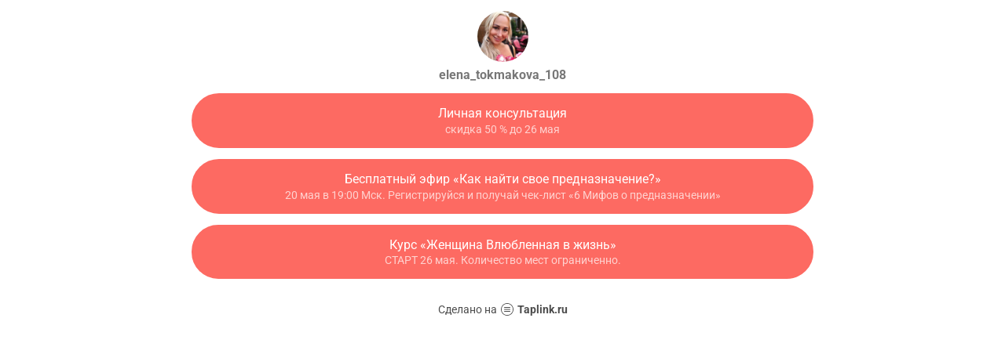

--- FILE ---
content_type: text/html; charset=utf-8
request_url: https://taplink.cc/elena_tokmakova_108
body_size: 1485
content:
<!DOCTYPE html> <html prefix="og: http://ogp.me/ns#" lang="ru" data-format-date="d.m.Y" data-format-datetime="d.m.Y H:i"> <head> <title>Elena_tokmakova_108 at Taplink</title>    <meta name=viewport content="width=device-width, user-scalable=no, initial-scale=1, maximum-scale=1, shrink-to-fit=no"/> <meta name=HandheldFriendly content=true> <meta http-equiv=Content-Type content='text/html; charset=utf-8'>     <link type='text/css' rel=stylesheet href='//us.x.taplink.st/s/css/frontend.css?1.2.10001'>      <link rel=icon href="https://taplink.st/a/9/0/9/4/258b62.jpg?60">  <link rel=apple-touch-icon sizes=300x300 href="https://taplink.st/a/9/0/9/4/258b62.jpg?60"/>  <link rel=canonical href="https://taplink.cc/elena_tokmakova_108"/> <meta name=format-detection content="telephone=no"/> <meta name=referrer content=always> <link rel=image_src href="https://taplink.st/a/9/0/9/4/258b62.jpg?60"/> <meta property="og:image" content="https://taplink.st/a/9/0/9/4/258b62.jpg?60"> <meta property="og:type" content=website /> <meta property="og:title" content="Elena_tokmakova_108 at Taplink"/>  <meta property="og:url" content="https://taplink.cc/elena_tokmakova_108"/> <meta property="og:site_name" content="Taplink"/> <link rel="manifest" href="/0c3e87262460514.webmanifest"> </head> <body> <div class="main base-theme main-theme">    <style> html {min-height: 100%}</style> <script>
	window.account = {"account_id":2762152,"language_id":1,"language_code":"ru","language_code_account":"ru","main_page_id":2881069,"profile_id":2460514,"is_hidelink":false,"is_plus":0,"is_trial":0,"is_full_trial":0,"tariff_current":"basic","utc_timezone":3,"currency_id":1,"plan_until":null,"nickname":"elena_tokmakova_108","has_nickname":1,"profile_link":"https://taplink.cc/elena_tokmakova_108","theme":{"link":{"bg":"#fd6a62","radius":40},"bg":{"picture":null,"color":"#ffffff"}},"menu":null,"menu_items":null,"addons":{"codes":[{"cb":"yandexMetrikaInit","cookie":"analytics","data":{"id":44929738,"simple":true}}]},"locales":{"pages":"ru"},"avatar":{"path":"9/0/9/4/","title":"","bio":"","a":"65:jpg?60","is_hide_text":0},"currency":{"title":"₽","code":"RUB","format":"%p %c","precision":2},"products":[],"username":"elena_tokmakova_108","current_page_id":2881069,"widgets":[],"custom_domain":false,"domain":"taplink.ru","client":{"country":"us","timestamp":1769407924},"locale":{"formats":{"date":"d.m.Y"},"current":"ru","direction":"ltr"},"number":{"decimal":".","thousands":" ","precision":2},"weight":{"decimal":".","thousands":" ","precision":3},"ts":"373d214b","html":""};
	window.data = {"page_id":2881069,"fields":[{"section":null,"items":[{"block_id":17455819,"options":[],"block_type_id":8,"block_type_name":"avatar","addon_target":null},{"block_id":17456083,"options":{"title":"Личная консультация ","subtitle":"скидка 50 %  до 26 мая","value":"https://ladiesschool.ru/ofer4"},"block_type_id":2,"block_type_name":"link","addon_target":["form","link"],"stat":"1f704f"},{"block_id":17456522,"options":{"title":"Бесплатный эфир \" Как найти свое предназначение?\"","subtitle":"20 мая в 19:00 Мск. Регистрируйся и получай чек-лист \"6 Мифов о предназначении\"","value":"http://ladiesschool.tilda.ws/prednaznacenie"},"block_type_id":2,"block_type_name":"link","addon_target":["form","link"],"stat":"166981"},{"block_id":17606786,"options":{"title":"Курс \"Женщина Влюбленная в жизнь\"","subtitle":"СТАРТ  26 мая.  Количество мест ограниченно. ","value":"http://ladiesschool.tilda.ws/"},"block_type_id":2,"block_type_name":"link","addon_target":["form","link"],"stat":"abf365"}]}],"options":[]};
</script> <script type='text/javascript' src='//us.x.taplink.st/s/js/frontend.js?1.2.10001'></script> <div class="page vue"> <router-view></router-view> </div> </div> </body> </html>